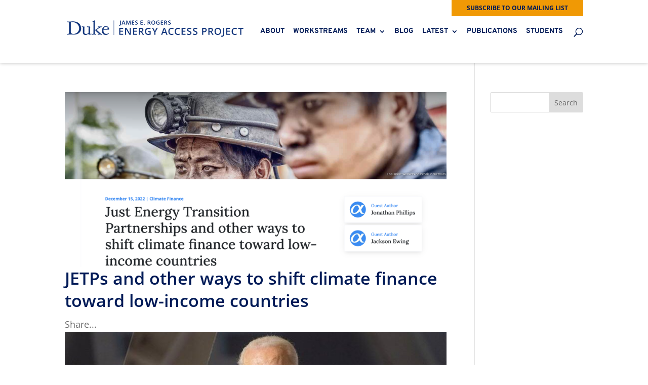

--- FILE ---
content_type: text/css
request_url: https://energyaccess.duke.edu/wp-content/themes/divi-child/style.css?ver=4.18.0
body_size: 8135
content:
/*
 Theme Name:     Divi Child
 Theme URI:      https://www.elegantthemes.com/gallery/divi/
 Description:    Divi Child Theme
 Author:         Elegant Themes
 Author URI:     https://www.elegantthemes.com
 Template:       Divi
 Version:        1.0.0
*/
body {
  font-size: 18px;
}
body a {
  font-weight: 600;
}

img {
  vertical-align: middle;
}

p a:hover,
#top-menu li a:hover,
.field-title a:hover,
.field-link a:hover,
h4.et_pb_module_header a:hover,
a.et_pb_button:hover,
.fwidget a:hover,
.et_pb_tabs a:hover,
.et-db #et-boc .et_pb_post h2 a:hover {
  text-decoration: underline;
}

.logo_container #logo {
  margin-bottom: 12px;
}

/*screen reader text*/
.sr-only {
  border: 0;
  clip: rect(1px, 1px, 1px, 1px);
  clip-path: inset(50%);
  height: 1px;
  margin: -1px;
  width: 1px;
  overflow: hidden;
  position: absolute !important;
  word-wrap: normal !important;
}

#et_mobile_nav_menu {
  display: block;
}

#et_top_search {
  float: left;
  margin-left: 0;
  margin-bottom: 0;
  margin-right: 35px;
  margin-top: 0;
}
@media all and (min-width: 980px) {
  #et_top_search {
    margin-top: 10px;
  }
}

#top-menu {
  display: none;
}

/* Fullwidth page header */
.et_pb_row.fullwidth-header-maxwidth-section {
  width: 100%;
  max-width: 1920px;
}

div.et_pb_section.et_pb_section_0.fullwidth-header-section {
  background-image: none;
}
@media all and (min-width: 980px) {
  div.et_pb_section.et_pb_section_0.fullwidth-header-section {
    background-size: initial;
    background-position: bottom right;
    background-image: url(https://energyaccess.duke.edu/wp-content/uploads/2018/10/grid-overlay-right.png);
    background-repeat: no-repeat;
  }
}
@media all and (min-width: 1600px) {
  div.et_pb_section.et_pb_section_0.fullwidth-header-section {
    background-position: bottom left;
  }
}

.fullwidth-header-title .et_pb_title_container h1 {
  z-index: 8;
  white-space: normal;
  font-size: 45px;
  line-height: 50px;
  font-weight: 700;
  color: rgb(0, 26, 87);
  letter-spacing: 0px;
  font-family: Open Sans;
  text-transform: uppercase;
}

.fullwidth-header-subtitle-container .fullwidth-header-subtitle {
  width: 100%;
}
.fullwidth-header-subtitle-container .fullwidth-header-subtitle p {
  padding-left: 10px;
  font-style: italic;
  font-size: 0.75em;
  width: 95%;
}
@media all and (min-width: 480px) {
  .fullwidth-header-subtitle-container .fullwidth-header-subtitle {
    width: 75%;
  }
  .fullwidth-header-subtitle-container .fullwidth-header-subtitle p {
    font-style: normal;
    font-size: 1em;
  }
}

.fullwidth-title-border-bottom {
  clear: both;
  padding-bottom: 30px;
  width: 67%;
  border-bottom: 2px solid gold;
}

/**
Standard header - Text & image in one row (older header style)

.fullwidth-top- items are older style expecting various image sizes

.standard-header- less wonky, classes newer, expecting 16:9 image
**/
.standard-header-left-overlay,
.fullwidth-top-left-overlay,
.et-db #et-boc .et_pb_fullwidth_image.fullwidth-top-left-overlay {
  position: absolute !important;
}

.standard-header-left-overlay,
.fullwidth-top-left-overlay {
  width: 25%;
  float: left;
  opacity: 0.3;
  overflow-y: visible;
  z-index: 999;
}

.standard-header {
  padding-top: 0;
  padding-bottom: 0;
  display: block;
}
@media all and (min-width: 977px) {
  .standard-header {
    display: grid;
    grid-template-columns: auto 33% 150px 500px auto;
    grid-template-rows: 100px auto auto auto;
  }
}

/* I know. I don't want to do it. There's some internal styling that's not relevant in this case */
.et-db #et-boc .et-l .et_pb_fullwidth_section .et_pb_fullwidth_post_title_0.et_pb_post_title.et_pb_module.standard-header-title,
.et_pb_fullwidth_section .et_pb_fullwidth_post_title_0.et_pb_post_title.et_pb_module.standard-header-title {
  margin-left: 0px !important;
}

.standard-header-title.et_pb_fullwidth_post_title_0 {
  max-width: 100%;
  grid-column-start: 2;
  grid-column-end: 3;
  grid-row-start: 2;
  grid-row-end: 3;
  padding-left: 16px;
  padding-right: 16px;
}
@media all and (min-width: 977px) {
  .standard-header-title.et_pb_fullwidth_post_title_0 {
    padding-left: 32px !important;
  }
}

.et-db #et-boc .et-l .et_pb_fullwidth_section div.standard-header-title .et_pb_title_container {
  width: 100%;
}

.standard-header-featured-image.et_pb_fullwidth_post_title_1 {
  padding-top: 0;
  padding-bottom: 0;
  grid-column-start: 3;
  grid-column-end: 5;
  grid-row-start: 1;
  grid-row-end: 5;
}

.standard-header-description {
  position: relative;
  grid-column-start: 2;
  grid-column-end: 3;
  grid-row-start: 3;
  grid-row-end: 4;
  padding-right: 16px;
  padding-top: 32px;
  font-style: italic;
  padding-left: 32px;
}

.standard-header-bottom-border {
  position: relative;
  grid-column-start: 2;
  grid-column-end: 4;
  grid-row-start: 4;
  grid-row-end: 5;
  margin-left: 32px;
  z-index: 999;
  border-bottom: 3px solid gold;
  height: 10px;
}

.et_pb_fullwidth_code.et_pb_module.standard-header-bottom-border {
  z-index: 999;
}

.standard-header-bottom-spacer {
  position: relative;
  grid-column-start: 2;
  grid-column-end: 4;
  grid-row-start: 5;
  grid-row-end: 5;
}

.fullwidth-top-title-container {
  display: inline-block;
  width: 100%;
  max-width: 100%;
}

.standard-header-title h1,
.fullwidth-top-title-container h1 {
  z-index: 8;
  white-space: normal;
  font-size: 53px;
  line-height: 45px;
  font-weight: 700;
  color: rgb(0, 26, 87);
  letter-spacing: 0px;
  font-family: Open Sans;
  text-transform: uppercase;
  visibility: inherit;
  transition: none 0s ease 0s;
  text-align: inherit;
  border-width: 0px;
  margin: 0px;
  padding: 0px;
  min-height: 0px;
  max-height: none;
  opacity: 1;
  transform: translate3d(0px, 0px, 0px);
  transform-origin: 50% 50% 0px;
}

.et-db #et-boc .et_pb_fullwidth_section .fullwidth-top-description,
.et-db #et-boc .et-l .et_pb_fullwidth_code.et_pb_module {
  position: absolute;
}

.et-db #et-boc .et-l .et_pb_fullwidth_code.et_pb_module.standard-header-description,
.et-db #et-boc .et-l .et_pb_fullwidth_code.et_pb_module.standard-header-bottom-border {
  position: relative;
}

.fullwidth-top-description {
  clear: both;
  bottom: auto;
  padding-left: 10px;
  border-bottom: 3px solid gold;
  padding-top: 130px;
  padding-bottom: 20px;
  font-size: 1em;
  width: 95%;
}
.fullwidth-top-description .et_pb_code_inner {
  display: none;
}
@media all and (min-width: 479px) {
  .fullwidth-top-description {
    bottom: 35px;
    padding-top: 100px;
    width: 55%;
  }
}

.et-db #et-boc .et_pb_fullwidth_section .fullwidth-top-title-container .et_pb_title_container {
  float: none;
  width: 100%;
  vertical-align: top;
  top: 30px;
  padding-left: 10px;
  height: 120px;
}
.et-db #et-boc .et_pb_fullwidth_section .fullwidth-top-title-container .et_pb_title_container .et_pb_title_featured_container {
  float: none;
  width: 90%;
  padding-top: 100px;
  max-height: 500px;
  overflow-y: hidden;
}

/** Home page sections **/
/* Sitewide promoted items */
.home-promoted-container {
  display: flex;
  justify-content: space-between;
  flex-wrap: wrap;
}
.home-promoted-container .home-promoted-top {
  width: 100%;
  padding-bottom: 27px;
  display: flex;
  justify-content: space-between;
  flex-wrap: wrap;
}
.home-promoted-container .home-promoted-bottom-item {
  width: 100%;
}
@media all and (min-width: 980px) {
  .home-promoted-container .home-promoted-bottom-item {
    width: 30%;
  }
}
.home-promoted-container .home-promoted-bottom-item > h2 {
  font-size: 20px;
}
.home-promoted-container .home-promoted-bottom-item .latest-update-label {
  color: #001a57;
  font-size: 18px;
  line-height: 1.3em;
  text-transform: uppercase;
  font-weight: bold;
  margin-bottom: 10px;
}
@media all and (min-width: 980px) {
  .home-promoted-container .home-promoted-bottom-item .latest-update-label {
    margin-bottom: 9.27%;
  }
}
.home-promoted-container .home-promoted-bottom-item .latest-update-thumbnail,
.home-promoted-container .home-promoted-bottom-item .latest-updates-block .entry-featured-image-url {
  margin-bottom: 30px;
}
.home-promoted-container .home-promoted-bottom-item .latest-update-thumbnail img,
.home-promoted-container .home-promoted-bottom-item .latest-updates-block .entry-featured-image-url img {
  max-width: 50%;
}
@media all and (min-width: 980px) {
  .home-promoted-container .home-promoted-bottom-item .latest-update-thumbnail,
  .home-promoted-container .home-promoted-bottom-item .latest-updates-block .entry-featured-image-url {
    height: 200px;
    overflow-y: hidden;
  }
  .home-promoted-container .home-promoted-bottom-item .latest-update-thumbnail img,
  .home-promoted-container .home-promoted-bottom-item .latest-updates-block .entry-featured-image-url img {
    max-width: 100%;
  }
}
.home-promoted-container .home-promoted-bottom-item .entry-title a:hover {
  text-decoration: underline;
}
.home-promoted-container .home-promoted-bottom-item .latest-updates-secondary .et_pb_column_1_3 h2, .home-promoted-container .home-promoted-bottom-item .latest-updates-secondary .et_pb_column_1_4 h2, .home-promoted-container .home-promoted-bottom-item .latest-updates-secondary .et_pb_column_1_5 h2, .home-promoted-container .home-promoted-bottom-item .latest-updates-secondary .et_pb_column_1_6 h2, .home-promoted-container .home-promoted-bottom-item .latest-updates-secondary .et_pb_column_2_5 h2 {
  font-size: 18px;
}
.home-promoted-container .home-promoted-item-thumbnail {
  display: block;
  margin-bottom: 30px;
  width: 100%;
  text-align: center;
}
@media all and (min-width: 980px) {
  .home-promoted-container .home-promoted-item-thumbnail.home-promoted-item-thumbnail-left {
    padding-right: 20px;
    text-align: left;
    width: 50%;
  }
}
@media all and (min-width: 980px) {
  .home-promoted-container .home-promoted-item-thumbnail.home-promoted-item-thumbnail-right {
    padding-left: 20px;
    text-align: right;
    width: 50%;
  }
}
.home-promoted-container .home-promoted-item-text {
  text-align: center;
  width: 100%;
}
.home-promoted-container .home-promoted-item-text .field-excerpt {
  margin-bottom: 22px;
}
.home-promoted-container .home-promoted-item-text .field-link {
  margin-bottom: 30px;
}
@media all and (min-width: 980px) {
  .home-promoted-container .home-promoted-item-text {
    text-align: left;
    width: 50%;
  }
}

@media all and (min-width: 479px) {
  #top-menu li {
    padding-right: 19px;
  }
  .fullwidth-top-description {
    bottom: 45px;
    font-size: 1.5em;
  }
  .et-db #et-boc .et_pb_fullwidth_section .fullwidth-top-title-container .et_pb_title_container {
    float: left;
    width: 40%;
    height: auto;
  }
  .et-db #et-boc .et_pb_fullwidth_section .fullwidth-top-title-container .et_pb_title_featured_container {
    float: right;
    width: 55%;
    padding-top: 0;
  }
}
@media all and (min-width: 768px) {
  .fullwidth-top-description .et_pb_code_inner {
    width: 75%;
    display: block;
  }
}
@media all and (min-width: 980px) {
  .fullwidth-top-description {
    bottom: 15px;
    left: 20px;
    width: 45%;
  }
  .fullwidth-top-title-container h1 {
    line-height: 60px;
  }
}
@media all and (min-width: 1280px) {
  #et_mobile_nav_menu {
    display: none;
  }
  #et_top_search {
    display: block;
    float: right;
    position: relative;
    width: 18px;
    margin: 3px 0 0 22px;
  }
  #top-menu {
    display: block;
  }
  .fullwidth-top-description {
    bottom: 30px;
    left: 10%;
  }
  .et-db #et-boc .et_pb_fullwidth_section .fullwidth-top-title-container .et_pb_title_featured_container {
    /*min-width: 530px;*/
    max-width: 530px;
  }
  .et-db #et-boc .et_pb_fullwidth_section .fullwidth-top-title-container .et_pb_title_container {
    top: 80px;
    left: 6%;
  }
  #top-menu li {
    padding-right: 13px;
  }
}
@media all and (min-width: 1500px) {
  .fullwidth-top-description {
    left: 330px;
  }
  .et-db #et-boc .et_pb_fullwidth_section .fullwidth-top-title-container .et_pb_title_container {
    left: 260px;
  }
}
/* project background grid image */
.project-background {
  background-size: auto;
  background-position: top right;
  background-image: url(https://energyaccess.duke.edu/wp-content/uploads/2018/10/grid-overlay-right.png) !important;
  background-repeat: no-repeat;
}

/* custom fields */
.custom-field-wrapper {
  margin: auto;
  max-width: 1080px;
  padding-bottom: 36px;
}
.custom-field-wrapper a:hover {
  text-decoration: underline;
}

.emphasized {
  font-size: 24px;
}
.emphasized a:hover {
  text-decoration: underline;
}

/**
Category landing pages and styling around the site
 */
.eap-category-section .eap-category-items {
  margin: 18px 0 36px 18px;
}
.eap-category-section .eap-category-items .eap-category-links {
  margin: 18px 0;
}
.eap-category-section .eap-category-items .eap-team-item {
  margin: 18px 0;
}
.eap-category-section .eap-category-name {
  margin: 10px 0;
}
.eap-category-section .eap-category-name .sub-item {
  margin-bottom: 8px;
}
.eap-category-section .eap-child-category {
  margin-left: 18px;
}
.eap-category-section .eap-grandparent-category,
.eap-category-section .eap-grandparent-category a {
  text-transform: uppercase;
  letter-spacing: 2px;
}
.eap-category-section .eap-subcategories {
  margin-left: 36px;
}
.eap-category-section .eap-this-category {
  color: #999;
}

.block-categories {
  margin-top: 36px;
  font-size: 88%;
}
.block-categories .h4 {
  font-size: 20px;
  font-weight: bold;
}
.block-categories .block-categories-list .category-type {
  margin-bottom: 18px;
  -webkit-column-break-inside: avoid; /* Chrome, Safari, Opera */
  page-break-inside: avoid; /* Firefox */
  break-inside: avoid; /* IE 10+ */
}
.block-categories .category-tag {
  display: inline-block;
  margin: 0 10px 18px 0;
}
.block-categories .category-tag-name {
  padding: 3px 5px;
}
.block-categories .category-tag-methodologies {
  background-color: #f09905;
}
.block-categories .category-tag-methodologies:hover {
  background-color: #be7904;
}
.block-categories .category-tag-projects {
  background-color: #993399;
}
.block-categories .category-tag-projects a {
  color: white;
}
.block-categories .category-tag-projects:hover {
  background-color: #732673;
}
.block-categories .category-tag-regions {
  background-color: #a1b70d;
}
.block-categories .category-tag-regions:hover {
  background-color: #77870a;
}
.block-categories .category-tag-technology {
  background-color: #001a57;
}
.block-categories .category-tag-technology:hover {
  background-color: #0035b3;
}
.block-categories .category-tag-technology a {
  color: white;
}
.block-categories .category-tag-workstreams {
  background-color: #ffd960;
}
.block-categories .category-tag-workstreams:hover {
  background-color: #f9bd00;
}
.block-categories .category-tag-workstream-keywords {
  background-color: white;
  border: 2px solid #ffd960;
}
.block-categories .category-tag-workstream-keywords:hover {
  background-color: #ffd960;
}

/* SETI styling */
.seti-button {
  color: #ffffff !important;
  border-color: rgba(0, 0, 0, 0);
  font-weight: 700 !important;
  text-transform: uppercase !important;
  background-color: #53b848;
  padding: 10px 20px;
  cursor: pointer;
  font-size: 14px;
}

.seti-button-lg {
  color: #ffffff !important;
  border-color: rgba(0, 0, 0, 0);
  font-weight: 700 !important;
  text-transform: uppercase !important;
  background-color: #53b848;
  padding: 10px 20px;
  cursor: pointer;
  font-size: 24px;
}

/*Hide the section overflow*/
.eap-carousel-section {
  width: 100%;
}

/*Set the row width*/
.eap-carousel-row {
  overflow: hidden;
  width: 100%;
  margin-bottom: 20px;
}
.eap-carousel-row .eap-carousel-module {
  width: 100%;
  padding-bottom: 30px;
}
@media (min-width: 479px) {
  .eap-carousel-row .eap-carousel-module {
    width: 40%;
  }
}
@media (min-width: 977px) {
  .eap-carousel-row {
    padding-bottom: 0;
    flex-wrap: nowrap;
  }
}

.eap-carousel-row .et_pb_column {
  display: flex;
  flex-direction: row;
  width: unset;
  justify-content: space-around;
  flex-wrap: wrap;
}
@media (min-width: 977px) {
  .eap-carousel-row .et_pb_column {
    flex-wrap: nowrap;
  }
}

@media all and (max-width: 1024px) {
  /*Override Divi's width setting on tablets*/
  .eap-carousel-section .eap-carousel-row {
    max-width: 1000vw !important;
  }
  .eap-arrow-row .et_pb_column {
    width: 50% !important;
  }
}
@media all and (max-width: 479px) {
  /*Override Divi's width setting on mobiles*/
  .eap-carousel-section .eap-carousel-row {
    max-width: 1000vw !important;
  }
}
/*Style the navigation arrows*/
#eap-arrow-left,
#eap-arrow-right {
  color: #001a57;
  font-family: "ETModules";
  font-size: 30px;
  border-style: none;
  border-radius: 0;
  cursor: pointer;
  -webkit-transition: all 0.3s;
  transition: all 0.3s;
}

/*Position the left arrow*/
#eap-arrow-left {
  position: relative;
  float: left;
  margin-right: 5px;
  background-color: transparent;
  left: -15px;
}
@media (min-width: 977px) {
  #eap-arrow-left {
    left: -50px;
  }
}

/*Position the right arrow*/
#eap-arrow-right {
  position: relative;
  float: right;
  margin-left: 5px;
  background-color: transparent;
  right: -15px;
}
@media (min-width: 977px) {
  #eap-arrow-right {
    right: -50px;
  }
}

/*Make sure the modules span their entire container*/
.eap-carousel-module .column {
  float: left;
  width: 100% !important;
  margin-right: 0 !important;
}

/*Set the module width*/
.eap-carousel-module {
  width: 25%; /*Change this value to increase or decrease the module displayed per page*/
  /*padding: 0 30px;*/
  float: left;
  position: relative;
  margin-bottom: 0 !important;
  margin-right: 0;
  text-align: center;
}

/*Adjust for smaller screens*/
@media all and (max-width: 1024px) {
  /*Show 3 modules per page on tablets*/
  .eap-carousel-module {
    width: 33%;
  }
  /*Align the navigation on smaller screens*/
  #eap-arrow-row .et_pb_column {
    width: 50% !important;
  }
}
@media all and (max-width: 479px) {
  /*Show 1 module per page on mobiles*/
  .eap-carousel-module {
    width: 100%;
  }
}
.et_pb_slider.caption-right .et_pb_slide {
  padding: 0 12% 0 0;
}
.et_pb_slider.caption-right .et_pb_slide_description h2.et_pb_slide_title {
  position: absolute;
  transform: rotateZ(-90deg);
  transform-origin: 100% 0;
  top: -200px;
  line-height: 1em;
  right: 0;
  height: 2em;
  text-transform: uppercase;
  box-shadow: 0 2px 5px rgba(0, 0, 0, 0.4);
  padding: 2px 15px;
}
.et_pb_slider.caption-left .et_pb_slide {
  padding: 0 0 0 12%;
}
.et_pb_slider.caption-left .et_pb_slide_description h2.et_pb_slide_title {
  position: absolute;
  transform: rotateZ(90deg);
  transform-origin: 0 0;
  top: -200px;
  line-height: 1em;
  left: 0;
  height: 2em;
  text-transform: uppercase;
  box-shadow: 0 2px 5px rgba(0, 0, 0, 0.4);
  padding: 2px 15px;
}
.et_pb_slider.caption-left .et_pb_slide_image img.active, .et_pb_slider.caption-right .et_pb_slide_image img.active {
  max-height: unset !important;
}
.et_pb_slider.caption-left .et_pb_slide_with_image .et_pb_slide_description, .et_pb_slider.caption-right .et_pb_slide_with_image .et_pb_slide_description {
  margin-top: -50px;
  padding: 0;
}
.et_pb_slider.caption-left .et_pb_bg_layout_dark .et_pb_slide_description, .et_pb_slider.caption-right .et_pb_bg_layout_dark .et_pb_slide_description {
  text-shadow: none;
}
.et_pb_slider.caption-left .et_pb_slide_description h2.et_pb_slide_title, .et_pb_slider.caption-right .et_pb_slide_description h2.et_pb_slide_title {
  line-height: 1em;
  height: 3em;
  padding: 8px 15px;
  font-size: 9px;
  font-weight: 700;
}
.et_pb_slider.caption-left .et_pb_slide_content, .et_pb_slider.caption-right .et_pb_slide_content {
  max-width: 75%;
  float: right;
  border-left: 4px solid #ffd960;
  padding: 60px 15px 5px 15px;
  text-align: left;
  line-height: 1.5em;
}
.et_pb_slider.standard-slider .et_pb_container {
  position: unset;
  padding-top: 62.5%;
}
.et_pb_slider.standard-slider .et_pb_slide_description {
  position: absolute;
  bottom: 0;
  left: 0;
  width: 100%;
  padding-top: 30px;
  padding-bottom: 55px;
  background-color: rgba(0, 26, 87, 0.8);
}

.featured-blocks-section {
  position: relative;
  background-color: #ededed;
}
.featured-blocks-section .et_pb_row {
  padding-bottom: 0;
}
.featured-blocks-section:before {
  content: "";
  position: absolute;
  left: 0;
  top: -30px;
  display: block;
  background: url(images/grid-overlay-left.png) no-repeat center;
  background-size: cover;
  height: 250px;
  width: 400px;
  pointer-events: none;
}

.eap-filterable-blogs-section {
  position: relative;
}
.eap-filterable-blogs-section:before {
  content: "";
  position: absolute;
  right: 0;
  top: -30px;
  display: block;
  background: url(images/grid-overlay-right.png) no-repeat center;
  background-size: cover;
  height: 250px;
  width: 400px;
  pointer-events: none;
}

.eap-featured-blocks {
  list-style: none;
  padding: 0 !important;
  margin-top: 50px;
}
.eap-featured-blocks li {
  list-style-type: none;
  float: left;
  padding: 0 0 30px;
  width: 100%;
}
.eap-featured-blocks li:before {
  content: none !important;
}
.eap-featured-blocks li a {
  display: block;
  width: 100%;
  background-position: center center;
  background-size: cover;
  height: 320px;
}
.eap-featured-blocks li span.icon {
  color: #f09905;
  font-size: 80px;
  border-style: none;
  border-radius: 0;
  cursor: pointer;
  font-style: normal;
}
@media (min-width: 768px) {
  .eap-featured-blocks li {
    padding-right: 30px;
    width: 50%;
  }
}
@media (min-width: 977px) {
  .eap-featured-blocks li:nth-child(4n+1) {
    width: 50%;
  }
  .eap-featured-blocks li:nth-child(4n+1) a {
    height: 560px;
    border-left: 10px solid #ffd960;
    border-top: 10px solid #ffd960;
  }
  .eap-featured-blocks li:nth-child(4n+2) {
    width: 50%;
  }
  .eap-featured-blocks li:nth-child(4n+2) a {
    height: 265px;
  }
  .eap-featured-blocks li:nth-child(4n+3) {
    width: 25%;
  }
  .eap-featured-blocks li:nth-child(4n+3) a {
    height: 265px;
  }
  .eap-featured-blocks li:nth-child(4n+4) {
    width: 25%;
  }
  .eap-featured-blocks li:nth-child(4n+4) a {
    height: 265px;
    border-right: 10px solid #ffd960;
    border-bottom: 10px solid #ffd960;
  }
}
.eap-featured-blocks li.eap-view-more-block .overlay-wrapper {
  background: url(images/background-more.png) no-repeat center center;
  background-size: cover;
}
.eap-featured-blocks li.eap-view-more-block .overlay-wrapper .overlay-content-wrapper {
  display: block;
  background-color: rgba(0, 26, 87, 0.75);
}
.eap-featured-blocks li.eap-view-more-block .overlay-wrapper .overlay-content-wrapper .content-wrapper {
  text-align: center;
}
.eap-featured-blocks li.eap-view-more-block .overlay-wrapper .overlay-content-wrapper .content-wrapper:after {
  content: "More Projects";
  display: block;
  color: #f09905;
  font-size: 14px;
  font-weight: 700;
  text-transform: uppercase;
}
.eap-featured-blocks .overlay-wrapper {
  position: relative;
}
.eap-featured-blocks .overlay-wrapper .overlay-content-wrapper {
  opacity: 0;
  transition: opacity 0.2s linear;
  position: absolute;
  top: 0;
  bottom: 0;
  left: 0;
  right: 0;
  padding: 20px;
  background-color: rgba(0, 26, 87, 0.9);
}
.eap-featured-blocks .overlay-wrapper .overlay-content-wrapper .content-wrapper {
  position: absolute;
  top: 50%;
  transform: translateY(-50%);
  text-align: left;
  width: calc(100% - 40px);
}
.eap-featured-blocks .overlay-wrapper .overlay-content-wrapper .field {
  color: #FFF;
  font-size: 16px;
  text-align: left;
  margin-bottom: 0.5em;
}
.eap-featured-blocks .overlay-wrapper .overlay-content-wrapper .field.field-title {
  font-size: 22px;
}
.eap-featured-blocks .overlay-wrapper .overlay-content-wrapper .field.field-link {
  color: #f09905;
  font-weight: 700;
  text-transform: uppercase;
}
.eap-featured-blocks .overlay-wrapper.hover:hover .overlay-content-wrapper {
  display: block;
  opacity: 1;
}

.text-overlay .et_pb_main_blurb_image {
  margin-bottom: 0;
  padding-bottom: 0;
  width: 100%;
}
.text-overlay .et_pb_main_blurb_image img {
  width: 100%;
}
.text-overlay .et_pb_main_blurb_image:before {
  content: "";
  display: block;
  position: absolute;
  top: 0;
  right: 0;
  bottom: 0;
  left: 0;
  background-color: rgba(0, 26, 87, 0.8);
}
.text-overlay .et_pb_blurb_container {
  position: absolute;
  top: 50%;
  transform: translateY(-50%);
  padding: 15px;
  z-index: 1;
}
.text-overlay.with-hover .et_pb_blurb_description {
  display: none;
}
.text-overlay.with-hover:hover .et_pb_blurb_description {
  display: block;
}

.eap-subpage-grid-fourths li {
  width: 240px;
  max-width: 240px;
}
@media (min-width: 977px) {
  .eap-subpage-grid-fourths li {
    width: 22%;
  }
}

.eap-subpage-grid-thirds li {
  width: 324px;
  max-width: 324px;
}
@media (min-width: 977px) {
  .eap-subpage-grid-thirds li {
    width: 30%;
  }
}

.eap-subpage-grid {
  list-style: none;
  display: flex;
  flex-direction: row;
  flex-wrap: wrap;
  padding: 0 !important;
  justify-content: space-around;
}
@media (min-width: 977px) {
  .eap-subpage-grid {
    justify-content: space-between;
  }
}
.eap-subpage-grid li {
  list-style-type: none;
  padding-top: 0px;
  padding-bottom: 16px;
  text-align: center;
}
@media (min-width: 977px) {
  .eap-subpage-grid li {
    padding-bottom: 0px;
  }
}
.eap-subpage-grid li:before {
  content: none !important;
}
.eap-subpage-grid .overlay-wrapper {
  position: relative;
  display: block;
}
.eap-subpage-grid .overlay-wrapper img {
  width: 100%;
}
.eap-subpage-grid .overlay-wrapper .overlay-content-wrapper {
  position: relative;
  padding: 15px;
  background-color: rgba(0, 26, 87, 0.9);
}
@media (min-width: 977px) {
  .eap-subpage-grid .overlay-wrapper .overlay-content-wrapper {
    position: absolute;
    bottom: 0;
    left: 0;
    right: 0;
  }
}
.eap-subpage-grid .overlay-wrapper .overlay-content-wrapper .field {
  color: #FFF;
  font-size: 14px;
  text-align: left;
}
.eap-subpage-grid .overlay-wrapper .overlay-content-wrapper .field.field-title {
  font-size: 16px;
  font-weight: bold;
}
.eap-subpage-grid .overlay-wrapper .overlay-content-wrapper .field.field-link {
  display: block;
  color: #f09905;
  text-transform: uppercase;
  font-weight: 700;
}
.eap-subpage-grid .overlay-wrapper .overlay-content-wrapper .field.field-excerpt {
  display: none;
  font-size: 13px;
}
@media (min-width: 977px) {
  .eap-subpage-grid .overlay-wrapper .overlay-content-wrapper .field.field-excerpt, .eap-subpage-grid .overlay-wrapper .overlay-content-wrapper .field-link {
    display: none;
  }
}
@media (min-width: 977px) {
  .eap-subpage-grid .overlay-wrapper.hover:hover .overlay-content-wrapper {
    top: 0;
  }
  .eap-subpage-grid .overlay-wrapper.hover:hover .overlay-content-wrapper .overlay-content {
    position: absolute;
    top: 50%;
    transform: translateY(-50%);
    text-align: left;
    width: calc(100% - 30px);
  }
  .eap-subpage-grid .overlay-wrapper.hover:hover .overlay-content-wrapper .field {
    margin-bottom: 0.75em;
  }
  .eap-subpage-grid .overlay-wrapper.hover:hover .overlay-content-wrapper .field-excerpt, .eap-subpage-grid .overlay-wrapper.hover:hover .overlay-content-wrapper .field-link {
    display: block;
  }
}

.eap-events-grid {
  list-style: none;
  padding: 0 !important;
}
.eap-events-grid li {
  clear: left;
  list-style-type: none;
  padding: 0 0 30px 0;
  margin-bottom: 30px;
}
.eap-events-grid li a {
  display: inline-block;
  text-transform: uppercase;
  font-size: 18px;
  color: #666666;
  font-weight: 600;
}
.eap-events-grid li a.active {
  color: #001a57;
  font-size: 20px;
  padding-bottom: 10px;
  border-bottom: 4px solid #f09905;
  font-weight: 800;
}
.eap-events-grid li:before {
  content: unset !important;
}
.eap-events-grid li.thumbnail .eap-filterable-blog-thumbnail {
  width: 100%;
  margin-bottom: 1em;
}
@media (min-width: 977px) {
  .eap-events-grid li.thumbnail .eap-filterable-blog-thumbnail {
    float: left;
    width: 40%;
    padding-bottom: 30px;
  }
}
.eap-events-grid li.thumbnail .eap-filterable-blog-thumbnail img {
  width: 100%;
}
@media (min-width: 977px) {
  .eap-events-grid li.thumbnail .content-wrapper {
    margin-left: calc(40% + 40px);
  }
}
.eap-events-grid li .content-wrapper .field-title {
  color: #001a57;
  font-size: 20px;
  font-weight: 700;
  margin-bottom: 0.75em;
}
.eap-events-grid li .content-wrapper .field-date, .eap-events-grid li .content-wrapper .field-time, .eap-events-grid li .content-wrapper .field-location {
  color: #666666;
  font-weight: 600;
}
.eap-events-grid li .content-wrapper .field-excerpt p {
  margin-bottom: 1em;
}
.eap-events-grid li .content-wrapper .field-link .read-more {
  display: inline-block;
  text-transform: uppercase;
  color: #001a57;
  font-size: 14px;
  padding-bottom: 10px;
  border-bottom: 4px solid #f09905;
  font-weight: 800;
}

.eap-news-grid {
  display: flex;
  flex-wrap: wrap;
  justify-content: space-evenly;
}
.eap-news-grid .eap-news-item {
  width: 100%;
  margin: 20px 5px;
  background-color: white;
}
.eap-news-grid .eap-news-item .content-wrapper {
  padding: 0 0 16px 0;
}
.eap-news-grid .eap-news-item h4 {
  padding: 16px;
}
.eap-news-grid .eap-news-item .field-excerpt {
  padding: 0 16px;
}
.eap-news-grid .eap-news-item .date-wrapper {
  padding: 16px;
  font-style: italic;
  text-align: right;
}
@media all and (min-width: 480px) {
  .eap-news-grid .eap-news-item {
    width: 45%;
  }
}
@media all and (min-width: 980px) {
  .eap-news-grid .eap-news-item {
    width: 30%;
  }
}

.eap-mobile-categories-tabs {
  -webkit-appearance: none;
  width: 100%;
  color: #001a57;
  font-size: 14px;
  font-weight: bold;
  text-transform: uppercase;
  background: #ededed url(images/carrot-down.png) no-repeat;
  background-position: right 7px center;
  border: 0;
  padding: 10px 20px;
}
@media (min-width: 977px) {
  .eap-mobile-categories-tabs {
    display: none;
  }
}

.eap-categories-tabs {
  display: none;
  list-style: none;
  flex-direction: row;
  padding: 0 !important;
}
@media (min-width: 977px) {
  .eap-categories-tabs {
    display: flex;
  }
}
.eap-categories-tabs li {
  list-style-type: none;
  padding: 0 30px 0 0;
}
.eap-categories-tabs li a {
  display: inline-block;
  text-transform: uppercase;
  font-size: 18px;
  color: #666666;
  font-weight: 600;
  margin-top: 10px;
}
.eap-categories-tabs li a.active {
  color: #001a57;
  font-size: 20px;
  padding-bottom: 10px;
  border-bottom: 4px solid #f09905;
  font-weight: 800;
  margin-top: 0;
}

.eap-category-blurb-section {
  padding: 0 !important;
}
.eap-category-blurb-section .eap-category-blurb {
  font-weight: 700;
  font-style: italic;
  color: #001a57;
}

.eap-filterable-blogs {
  list-style: none;
  display: flex;
  flex-direction: row;
  flex-wrap: wrap;
  padding: 0 !important;
}
.eap-filterable-blogs li {
  list-style-type: none;
  padding: 0 0 60px;
  width: 100%;
}
@media (min-width: 977px) {
  .eap-filterable-blogs li {
    width: 50%;
    padding-right: 30px;
  }
}
.eap-filterable-blogs img {
  width: 100%;
  margin-bottom: 1em;
}
.eap-filterable-blogs .content-wrapper .field-title {
  color: #001a57;
  font-size: 25px;
  font-weight: 700;
  margin-bottom: 0.75em;
}
.eap-filterable-blogs .content-wrapper .field-excerpt p {
  margin-bottom: 1em;
}
.eap-filterable-blogs .content-wrapper .field-link .read-more {
  display: inline-block;
  text-transform: uppercase;
  color: #001a57;
  font-size: 20px;
  padding-bottom: 10px;
  border-bottom: 4px solid #f09905;
  font-weight: 800;
}

.eap-team-grid li a {
  max-width: 300px;
  margin: 0 auto;
}

.eap-team-grid li {
  margin-bottom: 40px;
}

@media (max-width: 768px) {
  #directors .eap-team-grid li {
    margin-bottom: 30px;
  }
}
@media (min-width: 768px) {
  #employee-section .eap-team-grid li {
    padding-right: 3%;
  }
}
.eap-team-grid, #left-area ul.eap-team-grid {
  list-style: none;
  display: flex;
  flex-direction: row;
  flex-wrap: wrap;
  justify-content: space-evenly;
  padding-left: 0 !important;
}
.eap-team-grid li, #left-area ul.eap-team-grid li {
  list-style-type: none;
  text-align: center;
  padding: 0 15px;
}
@media (min-width: 992px) {
  .eap-team-grid li, #left-area ul.eap-team-grid li {
    padding: 0;
  }
}
.eap-team-grid .overlay-wrapper, #left-area ul.eap-team-grid .overlay-wrapper {
  position: relative;
  display: block;
}
@media (max-width: 977px) {
  .eap-team-grid .overlay-wrapper, #left-area ul.eap-team-grid .overlay-wrapper {
    max-width: 235px;
  }
}
.eap-team-grid .overlay-wrapper img, #left-area ul.eap-team-grid .overlay-wrapper img {
  width: 100%;
}
.eap-team-grid .overlay-wrapper .overlay-content-wrapper, #left-area ul.eap-team-grid .overlay-wrapper .overlay-content-wrapper {
  position: relative;
  padding: 15px;
  background-color: rgba(0, 26, 87, 0.9);
}
@media (min-width: 977px) {
  .eap-team-grid .overlay-wrapper .overlay-content-wrapper, #left-area ul.eap-team-grid .overlay-wrapper .overlay-content-wrapper {
    position: absolute;
    bottom: 0;
    left: 0;
    right: 0;
  }
}
.eap-team-grid .overlay-wrapper .overlay-content-wrapper .field, #left-area ul.eap-team-grid .overlay-wrapper .overlay-content-wrapper .field {
  color: #FFF;
  font-size: 14px;
}
.eap-team-grid .overlay-wrapper .overlay-content-wrapper .field-name, #left-area ul.eap-team-grid .overlay-wrapper .overlay-content-wrapper .field-name {
  font-size: 16px;
  font-weight: 700;
}
@media (min-width: 977px) {
  .eap-team-grid .overlay-wrapper .overlay-content-wrapper .field-name, #left-area ul.eap-team-grid .overlay-wrapper .overlay-content-wrapper .field-name {
    font-size: 22px;
  }
}
.eap-team-grid .overlay-wrapper .overlay-content-wrapper .field-link, #left-area ul.eap-team-grid .overlay-wrapper .overlay-content-wrapper .field-link {
  color: #f09905;
  text-transform: uppercase;
  font-weight: 700;
}
.eap-team-grid .overlay-wrapper .overlay-content-wrapper .field-position, .eap-team-grid .overlay-wrapper .overlay-content-wrapper .field-link, #left-area ul.eap-team-grid .overlay-wrapper .overlay-content-wrapper .field-position, #left-area ul.eap-team-grid .overlay-wrapper .overlay-content-wrapper .field-link {
  display: block;
}
@media (min-width: 977px) {
  .eap-team-grid .overlay-wrapper .overlay-content-wrapper .field-position, .eap-team-grid .overlay-wrapper .overlay-content-wrapper .field-link, #left-area ul.eap-team-grid .overlay-wrapper .overlay-content-wrapper .field-position, #left-area ul.eap-team-grid .overlay-wrapper .overlay-content-wrapper .field-link {
    display: none;
  }
}
@media (min-width: 977px) {
  .eap-team-grid .overlay-wrapper.hover:hover .overlay-content-wrapper, #left-area ul.eap-team-grid .overlay-wrapper.hover:hover .overlay-content-wrapper {
    top: 0;
  }
  .eap-team-grid .overlay-wrapper.hover:hover .overlay-content-wrapper .overlay-content, #left-area ul.eap-team-grid .overlay-wrapper.hover:hover .overlay-content-wrapper .overlay-content {
    position: absolute;
    top: 50%;
    transform: translateY(-50%);
    text-align: left;
    width: calc(100% - 30px);
  }
  .eap-team-grid .overlay-wrapper.hover:hover .overlay-content-wrapper .field, #left-area ul.eap-team-grid .overlay-wrapper.hover:hover .overlay-content-wrapper .field {
    margin-bottom: 0.5em;
  }
  .eap-team-grid .overlay-wrapper.hover:hover .overlay-content-wrapper .field-position, .eap-team-grid .overlay-wrapper.hover:hover .overlay-content-wrapper .field-link, #left-area ul.eap-team-grid .overlay-wrapper.hover:hover .overlay-content-wrapper .field-position, #left-area ul.eap-team-grid .overlay-wrapper.hover:hover .overlay-content-wrapper .field-link {
    display: block;
  }
}

.single-publication #main-content::before {
  background-image: url("https://energyaccess.duke.edu/wp-content/uploads/2018/10/grid-overlay-left.png");
  background-repeat: no-repeat;
  background-position-x: left;
  background-position-y: top;
  content: "";
  position: absolute;
  top: 0px;
  right: 0px;
  bottom: 0px;
  left: 0px;
  opacity: 0.3;
}
@media (min-width: 977px) {
  .single-publication article.type-publication .addtoany_share_save_container::before {
    content: "";
    display: block;
    height: 2px;
    width: 45%;
    float: right;
    background-color: #ffd960;
  }
}

.publication-label {
  color: #f09905;
  text-transform: uppercase;
  font-weight: 700;
}

.publication-authors,
.publication-projects {
  padding: 18px 0;
}
.publication-authors a:hover,
.publication-projects a:hover {
  color: #00030b;
  text-decoration: underline;
}

.publication-download-area {
  text-align: center;
  float: right;
  padding: 0 0 48px 36px;
}
.publication-download-area .publication-download {
  margin-top: 18px;
}

.publication-image img {
  border: 1px solid #bbb;
}

.eap-publications-grid {
  list-style: none;
  padding: 0 !important;
}
.eap-publications-grid li {
  clear: left;
  list-style-type: none;
  padding: 0 0 30px 0;
  margin-bottom: 30px;
}
.eap-publications-grid li a {
  display: inline-block;
  text-transform: none;
  font-size: 18px;
  color: #666666;
  font-weight: 600;
}
.eap-publications-grid li a.active {
  color: #001a57;
  font-size: 20px;
  padding-bottom: 10px;
  border-bottom: 4px solid #f09905;
  font-weight: 800;
}
.eap-publications-grid li:before {
  content: unset !important;
}
.eap-publications-grid li.thumbnail .publication-image {
  display: none;
}
@media (min-width: 768px) {
  .eap-publications-grid li.thumbnail .publication-image {
    display: block;
    float: right;
    width: 30%;
    text-align: center;
  }
}
@media (min-width: 977px) {
  .eap-publications-grid li.thumbnail .publication-image {
    float: left;
  }
}
.eap-publications-grid li.thumbnail .content-wrapper {
  width: auto;
}
@media (min-width: 768px) {
  .eap-publications-grid li.thumbnail .content-wrapper {
    width: 60%;
  }
}
@media (min-width: 977px) {
  .eap-publications-grid li.thumbnail .content-wrapper {
    margin-left: calc(30% + 40px);
    width: auto;
  }
}
.eap-publications-grid li .content-wrapper .field-title {
  color: #001a57;
  font-size: 20px;
  font-weight: 700;
  margin-bottom: 0.75em;
}
.eap-publications-grid li .content-wrapper .field-date, .eap-publications-grid li .content-wrapper .field-time, .eap-publications-grid li .content-wrapper .field-location {
  color: #666666;
  font-weight: 600;
}
.eap-publications-grid li .content-wrapper .field-excerpt p {
  margin-bottom: 1em;
}
.eap-publications-grid li .content-wrapper .field-link .read-more {
  display: inline-block;
  text-transform: uppercase;
  color: #001a57;
  font-size: 14px;
  padding-bottom: 10px;
  border-bottom: 4px solid #f09905;
  font-weight: 800;
}

.et_pb_accordion .et_pb_toggle {
  padding: 0;
}
.et_pb_accordion .et_pb_toggle_close .et_pb_toggle_title {
  padding: 20px 10px 20px 15px;
  background-color: #ededed;
  font-size: 14px;
  text-transform: uppercase;
  font-weight: 700;
}
@media (min-width: 977px) {
  .et_pb_accordion .et_pb_toggle_close .et_pb_toggle_title {
    padding: 20px 20px 20px 25px;
  }
}
.et_pb_accordion .et_pb_toggle_close .et_pb_toggle_title:before {
  right: 20px;
}
.et_pb_accordion .et_pb_toggle_open .et_pb_toggle_title {
  padding: 20px 10px 20px 15px;
  background-color: #f09905;
  font-size: 14px;
  text-transform: uppercase;
  font-weight: 700;
}
@media (min-width: 977px) {
  .et_pb_accordion .et_pb_toggle_open .et_pb_toggle_title {
    padding: 20px 20px 20px 25px;
  }
}
.et_pb_accordion .et_pb_toggle_open .et_pb_toggle_content {
  padding: 30px 10px 0 10px;
}
@media (min-width: 977px) {
  .et_pb_accordion .et_pb_toggle_open .et_pb_toggle_content {
    padding: 30px 20px 0 25px;
  }
}

select.et_pb_tabs_select_list {
  display: block;
  -webkit-appearance: none;
  width: 100%;
  color: #001a57;
  font-size: 14px;
  font-weight: bold;
  text-transform: uppercase;
  background: #ededed url(images/carrot-down.png) no-repeat;
  background-position: right 7px center;
  border: 0;
  padding: 10px 20px;
}
@media (min-width: 977px) {
  select.et_pb_tabs_select_list {
    display: none;
  }
}

ul.et_pb_tabs_controls {
  display: flex;
  flex-wrap: wrap;
  background-color: transparent;
}
ul.et_pb_tabs_controls li {
  border: 0;
  width: 100%;
}
@media (min-width: 479px) {
  ul.et_pb_tabs_controls li {
    width: auto;
  }
}
ul.et_pb_tabs_controls li a {
  display: inline-block;
  text-transform: uppercase;
  color: #666666;
  padding: 0;
  margin: 10px;
}
@media (min-width: 977px) {
  ul.et_pb_tabs_controls li a {
    padding: 5px;
    margin: 30px 10px 10px;
  }
}
ul.et_pb_tabs_controls li.et_pb_tab_active a {
  color: #001a57 !important;
  font-size: 20px !important;
  margin-top: 10px;
  padding-bottom: 10px;
  border-bottom: 2px solid #f09905;
  font-weight: 800;
}
ul.et_pb_tabs_controls:after {
  content: none;
}

.et_pb_all_tabs .et_pb_tab_content p, .et_pb_all_tabs .et_pb_tab_content em {
  margin-bottom: 1.75em;
}

/**
 * A file to override Divi's default styles
 */
#left-area .entry-featured-image-url {
  max-width: 320px;
}
#left-area .post-meta {
  display: none;
}

.et_mobile_menu {
  border-top: 2px solid #ffd960;
}
.et_mobile_menu li > a {
  text-transform: uppercase;
}

.et_pb_slide_image, .et_pb_slide_video {
  display: block !important;
}

@media (max-width: 977px) {
  .et_pb_section {
    padding: 15px 0;
  }
  .et_pb_row {
    width: calc(100% - 40px) !important;
  }
  .et_menu_container {
    width: 100%;
    padding: 0 20px;
  }
  .et_menu_container .logo_container {
    width: calc(100% - 40px) !important;
  }
  .et_menu_container .et_header_style_left #logo {
    width: 180px;
  }
}
.et_header_style_left #et-top-navigation nav > ul > li.current-menu-item > a {
  padding-bottom: 15px;
  border-bottom: 2px solid #f09905;
}

.et_mobile_menu li.current-menu-item a {
  border-bottom: 2px solid #f09905;
}

@media (max-width: 977px) {
  p {
    font-size: 16px;
  }
  h1 {
    font-size: 25px !important;
  }
  h2 {
    font-size: 22px !important;
  }
}
@media (min-width: 977px) and (max-width: 1200px) {
  #main-header .logo_container a {
    display: inline-block;
  }
  #main-header #et-top-navigation {
    padding-left: 240px;
  }
}

@media (min-width: 977px) {
  .two-column {
    column-count: 2;
    column-gap: 40px;
  }
}

.double-cta-section .et_pb_row.double-cta-callout {
  padding: 0;
  width: 100% !important;
}
.double-cta-section .et_pb_row.double-cta-callout .et_pb_column {
  width: 100% !important;
}
@media (min-width: 977px) {
  .double-cta-section {
    background-color: #e5e5e5;
  }
  .double-cta-section .double-cta-callout .et_pb_column {
    width: 50% !important;
  }
  .double-cta-section .double-cta-callout .et_pb_column_1_2:first-child {
    margin-right: 15px;
  }
  .double-cta-section .double-cta-callout .et_pb_column_1_2:last-child {
    margin-left: 15px;
  }
}

.breadcrumbs {
  position: relative;
  top: -30px;
  font-size: 12px;
}

.pagination {
  margin-bottom: 0;
}
@media (min-width: 977px) {
  .pagination {
    text-align: right;
    margin-bottom: 60px;
  }
}
.pagination .page-numbers {
  color: #BCBCBC;
  font-size: 18px;
  font-weight: 700;
  text-transform: uppercase;
}
.pagination .page-numbers.current {
  color: #001a57;
  border-bottom: 2px solid #f09905;
}

.et_pb_blurb .et_pb_blurb_description span.date {
  display: inline-block !important;
  float: right;
  font-style: italic;
  color: #BCBCBC;
}
.et_pb_blurb .et_pb_blurb_description a {
  display: inline-block !important;
  text-transform: uppercase;
  font-weight: 700;
  border-bottom: 2px solid #f09905;
}

@media (max-width: 977px) {
  .quote-widget.et_pb_text {
    position: relative;
    margin-left: 50px;
  }
  .quote-widget.et_pb_text:before {
    font-size: 200px;
    left: -90px;
  }
}

@media (max-width: 977px) {
  .facts-and-figures h1 {
    font-size: 60px !important;
  }
  .facts-and-figures .et_pb_row:nth-child(2) .et_pb_column_1_2:nth-child(1) {
    border-top: 2px solid #666666;
  }
}
@media (min-width: 977px) {
  .facts-and-figures .et_pb_row:nth-child(1) .et_pb_column_1_2:nth-child(1) {
    -webkit-clip-path: polygon(0 0, 100% 0, 100% 100%, 80px 100%, 60px calc(100% - 20px), 40px 100%, 0 100%);
    clip-path: polygon(0 0, 100% 0, 100% 100%, 80px 100%, 60px calc(100% - 20px), 40px 100%, 0 100%);
  }
  .facts-and-figures .et_pb_row:nth-child(2) .et_pb_column_1_2:nth-child(2) {
    -webkit-clip-path: polygon(0 0, calc(100% - 80px) 0, calc(100% - 60px) 20px, calc(100% - 40px) 0, 100% 0, 100% 100%, 0 100%);
    clip-path: polygon(0 0, calc(100% - 80px) 0, calc(100% - 60px) 20px, calc(100% - 40px) 0, 100% 0, 100% 100%, 0 100%);
  }
  .facts-and-figures .et_pb_row:nth-child(1) .et_pb_column_1_2:nth-child(2),
  .facts-and-figures .et_pb_row:nth-child(2) .et_pb_column_1_2:nth-child(1) {
    position: initial;
    padding-left: 0;
    padding-right: 0;
  }
  .facts-and-figures .et_pb_row:nth-child(1) .et_pb_column_1_2:nth-child(2) .et_pb_module,
  .facts-and-figures .et_pb_row:nth-child(2) .et_pb_column_1_2:nth-child(1) .et_pb_module {
    position: absolute;
    top: 50%;
    transform: translateY(-50%);
    padding-left: 40px;
    padding-right: 40px;
  }
}
@media (min-width: 977px) and (min-width: 977px) {
  .facts-and-figures .et_pb_row:nth-child(1) .et_pb_column_1_2:nth-child(2) .et_pb_module,
  .facts-and-figures .et_pb_row:nth-child(2) .et_pb_column_1_2:nth-child(1) .et_pb_module {
    max-width: 50%;
  }
}

.et_pb_blurb_position_left .et_pb_main_blurb_image {
  width: 230px !important;
}

.et_pb_blurb_position_left img {
  height: 230px !important;
}

.et_pb_blurb_position_left .et-pb-icon {
  font-size: 230px !important;
}

.et_pb_blurb_position_left .et_pb_blurb_container {
  vertical-align: middle;
}

.et_pb_module.photo-caption {
  display: none;
}
@media (min-width: 1200px) {
  .et_pb_module.photo-caption {
    display: block;
  }
  .et_pb_module.photo-caption, .et_pb_module.photo-caption.right {
    position: absolute;
    transform: rotateZ(-90deg) translateX(50%);
    transform-origin: 100% 0;
    top: 50%;
    line-height: 1em;
    right: 0;
    height: 3em;
    text-transform: uppercase;
    box-shadow: 0 2px 5px rgba(0, 0, 0, 0.4);
    padding: 8px 15px;
    background: white;
    font-size: 10px;
  }
  .et_pb_module.photo-caption p, .et_pb_module.photo-caption.right p {
    font-size: 9px;
    font-weight: 700;
  }
  .et_pb_module.photo-caption.left {
    transform: rotateZ(90deg) translateX(-50%);
    transform-origin: 0 0;
    right: auto;
    left: 0;
  }
}

.eap-cta-heading h2 {
  padding-bottom: 0;
}

.et_pb_text_inner ul li {
  list-style-type: none;
  position: relative;
}
.et_pb_text_inner ul li:before {
  content: "";
  position: relative;
  display: inline-block;
  left: -20px;
  height: 4px;
  width: 10px;
  background-color: #001a57;
  line-height: 1em;
  vertical-align: middle;
}

.eap-grid-subtitle {
  margin-bottom: 24px;
}

.eap-recent-stories .entry-title, .eap-recent-stories .post-content {
  margin-left: -15px;
  margin-right: -15px;
}
.eap-recent-stories .post-content {
  margin-top: 5px;
}
.eap-recent-stories .more-link {
  display: inline-block;
  padding: 15px 45px;
  margin-top: 30px;
  font-size: 14px;
  font-weight: 700;
  text-transform: uppercase;
  text-align: center;
  color: #001a57;
  background-color: #f09905;
}
.eap-recent-stories .et_pb_salvattore_content {
  display: -webkit-box;
  display: -ms-flexbox;
  display: flex;
}
.eap-recent-stories article {
  margin-bottom: 20px !important;
  -webkit-box-flex: 1;
  -ms-flex: 1 0 auto;
  flex: 1 0 auto;
  display: -webkit-box;
  display: -ms-flexbox;
  display: flex;
  -webkit-box-orient: vertical;
  -webkit-box-direction: normal;
  -ms-flex-direction: column;
  flex-direction: column;
}
.eap-recent-stories .entry-featured-image-url {
  margin-bottom: 0;
}
.eap-recent-stories .post-content {
  -webkit-box-flex: 1;
  -ms-flex: 1 0 auto;
  flex: 1 0 auto;
  display: -webkit-box;
  display: -ms-flexbox;
  display: flex;
  -webkit-box-orient: vertical;
  -webkit-box-direction: normal;
  -ms-flex-direction: column;
  flex-direction: column;
  -webkit-box-pack: justify;
  -ms-flex-pack: justify;
  justify-content: space-between;
  align-items: flex-start;
}
.eap-recent-stories .column {
  margin-bottom: 20px !important;
  display: -webkit-box;
  display: -ms-flexbox;
  display: flex;
  -webkit-box-orient: vertical;
  -webkit-box-direction: normal;
  -ms-flex-direction: column;
  flex-direction: column;
}

.mobile_menu_bar:before {
  color: #001a57;
}

@media (max-width: 977px) {
  .et_pb_slides .et_pb_slider_container_inner {
    width: 100%;
  }
  .et_pb_slides .et_pb_slider_container_inner .et_pb_slide_image {
    width: 100%;
    margin: 0;
  }
  .et_pb_slides .et_pb_slider_container_inner .et_pb_slide_image img {
    width: 100%;
  }
}
#menu-item-240 {
  padding-right: 0;
}

#menu-item-6375 {
  display: none !important;
}
@media (max-width: 977px) {
  #menu-item-6375 {
    display: block !important;
  }
  #menu-item-6375 a {
    display: inline-block;
    margin-left: 5%;
    color: #001a57;
    background-color: #f09905;
    text-transform: uppercase;
    font-weight: 700;
    font-size: 10px;
    padding: 5px 15px;
    line-height: 1.5em;
  }
}

#funding-button {
  display: none;
  position: absolute;
  z-index: 999999;
  top: 0;
  left: 0;
  right: 0;
}
@media (min-width: 977px) {
  #funding-button {
    display: block;
    position: fixed;
  }
}
#funding-button .container {
  text-align: right;
  line-height: 0;
}
#funding-button a {
  display: inline-block;
  color: #001a57;
  background-color: #f09905;
  text-transform: uppercase;
  font-weight: 700;
  font-size: 10px;
  padding: 5px 15px;
  line-height: 1em;
}
@media (min-width: 977px) {
  #funding-button a {
    font-size: 12px;
    padding: 10px 30px;
  }
}

body.admin-bar #funding-button {
  top: 32px;
}

#footer-widgets {
  padding-top: 40px;
}
#footer-widgets .fwidget {
  margin-bottom: 30px;
}
#footer-widgets #media_image-3 {
  width: 100%;
}
#footer-widgets .et-social-icons {
  float: left;
  list-style: none;
  margin-bottom: 30px;
  width: 100%;
}
#footer-widgets .et-social-icons li {
  margin: 0;
  padding: 0 15px 0 0;
}
#footer-widgets .et-social-icons li:before {
  content: none;
}
#footer-widgets #text-6 a {
  display: inline-block;
  padding: 15px 30px;
  border: 1px solid #FFF;
  width: 100%;
  text-align: center;
  font-size: 12px;
  font-weight: 700;
  text-transform: uppercase;
}

@media (min-width: 977px) {
  .bottom-bar.bottom-bar-1 {
    float: left;
  }
}
.bottom-bar.bottom-bar-2 {
  margin-top: 1em;
}
@media (min-width: 977px) {
  .bottom-bar.bottom-bar-2 {
    float: right;
    text-align: right;
    margin-top: 0;
  }
}
.bottom-bar.bottom-bar-2, .bottom-bar.bottom-bar-2 p, .bottom-bar.bottom-bar-2 a {
  color: #FFF;
  font-size: 10px;
  text-transform: uppercase;
}

/*# sourceMappingURL=style.css.map */


--- FILE ---
content_type: application/javascript
request_url: https://energyaccess.duke.edu/wp-content/themes/divi-child/main.js?ver=6.8.3
body_size: 1002
content:
jQuery(document).ready(function($) {
  var $page = $('#page-content');

  // Carousel
//  var mn_index = 0; //Starting index
//  var mn_visible = 5;
//  var mn_end_index = 0;
//  var mn_item_count = 0;
//  var mn_slide_percent = 0;
//
//  function mn_next_slide(item) {
//    mn_end_index = ( item.length / mn_visible ) - 1; //End index
//
//    if (mn_index < mn_end_index ) {
//      mn_index++;
//      item.animate({'left':'-='+ mn_slide_percent +'%'}, 1000);
//    }
//  }
//
//  function mn_previous_slide(item) {
//    if (mn_index > 0) {
//      mn_index--;
//      item.animate({'left':'+='+ mn_slide_percent +'%'}, 1000);
//    }
//  }
//
//  function mn_first_slide(item) {
//    if (mn_index > 0) {
//      var move_vw = (100 * mn_index);
//      item.animate({'left':'0%'}, 1000);
//      mn_index = 0;
//    }
//  }
//
//  function mn_set_visible() {
//    if ($(window).width() < 480) {
//      mn_visible = 1;
//    } else if ($(window).width() < 1025) {
//      mn_visible = 3;
//    } else {
//      mn_visible = 5;
//    }
//
//    mn_slide_percent = mn_visible / mn_item_count * 100;
//    $('.eap-carousel-row .et_pb_column').attr('style', 'width:' + mn_item_count * 100 / mn_visible + '% !important');
//
//    $('#eap-arrow-right, #eap-arrow-left').toggle(mn_visible != mn_item_count);
//  }
//
//  function mn_carousel_init() {
//    var item = $('.eap-carousel-module');
//
//    mn_item_count = item.length;
//    mn_slide_percent = mn_visible / mn_item_count * 100;
//
//    $('.eap-carousel-row .et_pb_column').width(mn_item_count * 25 + '%')
//
//    $('#eap-arrow-right').click(function() {
//
//      mn_next_slide(item);
//    });
//    $('#eap-arrow-left').click(function() {
//
//      mn_previous_slide(item);
//    });
//    $(window).resize(function() {
//
//      mn_set_visible();
//      mn_first_slide(item);
//    });
//
//    mn_set_visible();
//
//  }
//
//  mn_carousel_init();
//
//  $('.eap-mobile-categories-tabs').on('change', function() {
//    window.location = $(this).find(":selected").attr('data-link');
//  });
//
//
//  $('.et_pb_tabs').each(function() {
//    var $container = $(this);
//    var $tabs = $container.find('.et_pb_tabs_controls li');
//    var $tabContents = $container.find('.et_pb_tab');
//    var $selectList = $('<select>', {class: 'et_pb_tabs_select_list'});
//
//    $tabs.each(function() {
//      var classes = this.className.split(/\s+/);
//      var option = $('<option>', {"value": classes[0]}).append($(this).find('a').get(0).innerText);
//      if (Boolean(classes[1])) {
//        option.prop("selected");
//      }
//
//      $selectList.append(option);
//    });
//
//    $tabs.on('click', 'a', function(e) {
//      var classes = $(this).parent().attr('class');
//      $selectList.val(classes);
//    });
//
//    $selectList.on('change', function() {
//      var classes = $(this).val();
//      $tabs.filter("." + classes).addClass('et_pb_tab_active')
//        .siblings().removeClass('et_pb_tab_active');
//      $tabContents.filter("." + classes).addClass('et_pb_active_content et-pb-active-slide')
//        .siblings().removeClass('et_pb_active_content et-pb-active-slide');
//    });
//
//    $container.prepend($selectList);
//  });

});
